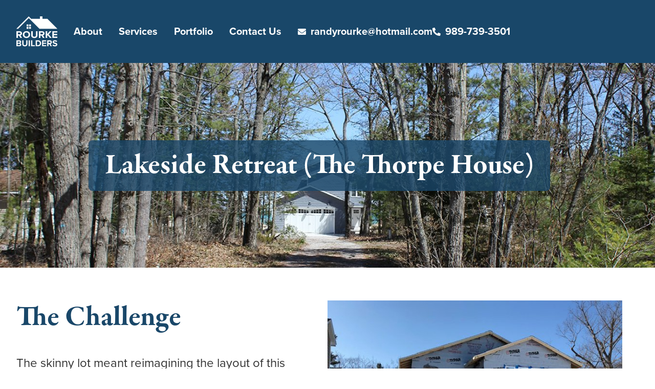

--- FILE ---
content_type: text/html; charset=UTF-8
request_url: https://rourkebuilders.net/lakeside-retreat-2/
body_size: 13736
content:
<!doctype html>
<html lang="en-US">
<head>
	<meta charset="UTF-8">
	<meta name="viewport" content="width=device-width, initial-scale=1">
	<link rel="profile" href="https://gmpg.org/xfn/11">
	<title>Lakeside Retreat 2 &#8211; Rourke Builders</title>
<meta name='robots' content='max-image-preview:large' />
<link rel="alternate" type="application/rss+xml" title="Rourke Builders &raquo; Feed" href="https://rourkebuilders.net/feed/" />
<link rel="alternate" type="application/rss+xml" title="Rourke Builders &raquo; Comments Feed" href="https://rourkebuilders.net/comments/feed/" />
<link rel="alternate" title="oEmbed (JSON)" type="application/json+oembed" href="https://rourkebuilders.net/wp-json/oembed/1.0/embed?url=https%3A%2F%2Frourkebuilders.net%2Flakeside-retreat-2%2F" />
<link rel="alternate" title="oEmbed (XML)" type="text/xml+oembed" href="https://rourkebuilders.net/wp-json/oembed/1.0/embed?url=https%3A%2F%2Frourkebuilders.net%2Flakeside-retreat-2%2F&#038;format=xml" />
<link rel="stylesheet" type="text/css" href="https://use.typekit.net/fer5yse.css"><style id='wp-img-auto-sizes-contain-inline-css'>
img:is([sizes=auto i],[sizes^="auto," i]){contain-intrinsic-size:3000px 1500px}
/*# sourceURL=wp-img-auto-sizes-contain-inline-css */
</style>

<style id='wp-emoji-styles-inline-css'>

	img.wp-smiley, img.emoji {
		display: inline !important;
		border: none !important;
		box-shadow: none !important;
		height: 1em !important;
		width: 1em !important;
		margin: 0 0.07em !important;
		vertical-align: -0.1em !important;
		background: none !important;
		padding: 0 !important;
	}
/*# sourceURL=wp-emoji-styles-inline-css */
</style>
<style id='global-styles-inline-css'>
:root{--wp--preset--aspect-ratio--square: 1;--wp--preset--aspect-ratio--4-3: 4/3;--wp--preset--aspect-ratio--3-4: 3/4;--wp--preset--aspect-ratio--3-2: 3/2;--wp--preset--aspect-ratio--2-3: 2/3;--wp--preset--aspect-ratio--16-9: 16/9;--wp--preset--aspect-ratio--9-16: 9/16;--wp--preset--color--black: #000000;--wp--preset--color--cyan-bluish-gray: #abb8c3;--wp--preset--color--white: #ffffff;--wp--preset--color--pale-pink: #f78da7;--wp--preset--color--vivid-red: #cf2e2e;--wp--preset--color--luminous-vivid-orange: #ff6900;--wp--preset--color--luminous-vivid-amber: #fcb900;--wp--preset--color--light-green-cyan: #7bdcb5;--wp--preset--color--vivid-green-cyan: #00d084;--wp--preset--color--pale-cyan-blue: #8ed1fc;--wp--preset--color--vivid-cyan-blue: #0693e3;--wp--preset--color--vivid-purple: #9b51e0;--wp--preset--gradient--vivid-cyan-blue-to-vivid-purple: linear-gradient(135deg,rgb(6,147,227) 0%,rgb(155,81,224) 100%);--wp--preset--gradient--light-green-cyan-to-vivid-green-cyan: linear-gradient(135deg,rgb(122,220,180) 0%,rgb(0,208,130) 100%);--wp--preset--gradient--luminous-vivid-amber-to-luminous-vivid-orange: linear-gradient(135deg,rgb(252,185,0) 0%,rgb(255,105,0) 100%);--wp--preset--gradient--luminous-vivid-orange-to-vivid-red: linear-gradient(135deg,rgb(255,105,0) 0%,rgb(207,46,46) 100%);--wp--preset--gradient--very-light-gray-to-cyan-bluish-gray: linear-gradient(135deg,rgb(238,238,238) 0%,rgb(169,184,195) 100%);--wp--preset--gradient--cool-to-warm-spectrum: linear-gradient(135deg,rgb(74,234,220) 0%,rgb(151,120,209) 20%,rgb(207,42,186) 40%,rgb(238,44,130) 60%,rgb(251,105,98) 80%,rgb(254,248,76) 100%);--wp--preset--gradient--blush-light-purple: linear-gradient(135deg,rgb(255,206,236) 0%,rgb(152,150,240) 100%);--wp--preset--gradient--blush-bordeaux: linear-gradient(135deg,rgb(254,205,165) 0%,rgb(254,45,45) 50%,rgb(107,0,62) 100%);--wp--preset--gradient--luminous-dusk: linear-gradient(135deg,rgb(255,203,112) 0%,rgb(199,81,192) 50%,rgb(65,88,208) 100%);--wp--preset--gradient--pale-ocean: linear-gradient(135deg,rgb(255,245,203) 0%,rgb(182,227,212) 50%,rgb(51,167,181) 100%);--wp--preset--gradient--electric-grass: linear-gradient(135deg,rgb(202,248,128) 0%,rgb(113,206,126) 100%);--wp--preset--gradient--midnight: linear-gradient(135deg,rgb(2,3,129) 0%,rgb(40,116,252) 100%);--wp--preset--font-size--small: 13px;--wp--preset--font-size--medium: 20px;--wp--preset--font-size--large: 36px;--wp--preset--font-size--x-large: 42px;--wp--preset--spacing--20: 0.44rem;--wp--preset--spacing--30: 0.67rem;--wp--preset--spacing--40: 1rem;--wp--preset--spacing--50: 1.5rem;--wp--preset--spacing--60: 2.25rem;--wp--preset--spacing--70: 3.38rem;--wp--preset--spacing--80: 5.06rem;--wp--preset--shadow--natural: 6px 6px 9px rgba(0, 0, 0, 0.2);--wp--preset--shadow--deep: 12px 12px 50px rgba(0, 0, 0, 0.4);--wp--preset--shadow--sharp: 6px 6px 0px rgba(0, 0, 0, 0.2);--wp--preset--shadow--outlined: 6px 6px 0px -3px rgb(255, 255, 255), 6px 6px rgb(0, 0, 0);--wp--preset--shadow--crisp: 6px 6px 0px rgb(0, 0, 0);}:root { --wp--style--global--content-size: 800px;--wp--style--global--wide-size: 1200px; }:where(body) { margin: 0; }.wp-site-blocks > .alignleft { float: left; margin-right: 2em; }.wp-site-blocks > .alignright { float: right; margin-left: 2em; }.wp-site-blocks > .aligncenter { justify-content: center; margin-left: auto; margin-right: auto; }:where(.wp-site-blocks) > * { margin-block-start: 24px; margin-block-end: 0; }:where(.wp-site-blocks) > :first-child { margin-block-start: 0; }:where(.wp-site-blocks) > :last-child { margin-block-end: 0; }:root { --wp--style--block-gap: 24px; }:root :where(.is-layout-flow) > :first-child{margin-block-start: 0;}:root :where(.is-layout-flow) > :last-child{margin-block-end: 0;}:root :where(.is-layout-flow) > *{margin-block-start: 24px;margin-block-end: 0;}:root :where(.is-layout-constrained) > :first-child{margin-block-start: 0;}:root :where(.is-layout-constrained) > :last-child{margin-block-end: 0;}:root :where(.is-layout-constrained) > *{margin-block-start: 24px;margin-block-end: 0;}:root :where(.is-layout-flex){gap: 24px;}:root :where(.is-layout-grid){gap: 24px;}.is-layout-flow > .alignleft{float: left;margin-inline-start: 0;margin-inline-end: 2em;}.is-layout-flow > .alignright{float: right;margin-inline-start: 2em;margin-inline-end: 0;}.is-layout-flow > .aligncenter{margin-left: auto !important;margin-right: auto !important;}.is-layout-constrained > .alignleft{float: left;margin-inline-start: 0;margin-inline-end: 2em;}.is-layout-constrained > .alignright{float: right;margin-inline-start: 2em;margin-inline-end: 0;}.is-layout-constrained > .aligncenter{margin-left: auto !important;margin-right: auto !important;}.is-layout-constrained > :where(:not(.alignleft):not(.alignright):not(.alignfull)){max-width: var(--wp--style--global--content-size);margin-left: auto !important;margin-right: auto !important;}.is-layout-constrained > .alignwide{max-width: var(--wp--style--global--wide-size);}body .is-layout-flex{display: flex;}.is-layout-flex{flex-wrap: wrap;align-items: center;}.is-layout-flex > :is(*, div){margin: 0;}body .is-layout-grid{display: grid;}.is-layout-grid > :is(*, div){margin: 0;}body{padding-top: 0px;padding-right: 0px;padding-bottom: 0px;padding-left: 0px;}a:where(:not(.wp-element-button)){text-decoration: underline;}:root :where(.wp-element-button, .wp-block-button__link){background-color: #32373c;border-width: 0;color: #fff;font-family: inherit;font-size: inherit;font-style: inherit;font-weight: inherit;letter-spacing: inherit;line-height: inherit;padding-top: calc(0.667em + 2px);padding-right: calc(1.333em + 2px);padding-bottom: calc(0.667em + 2px);padding-left: calc(1.333em + 2px);text-decoration: none;text-transform: inherit;}.has-black-color{color: var(--wp--preset--color--black) !important;}.has-cyan-bluish-gray-color{color: var(--wp--preset--color--cyan-bluish-gray) !important;}.has-white-color{color: var(--wp--preset--color--white) !important;}.has-pale-pink-color{color: var(--wp--preset--color--pale-pink) !important;}.has-vivid-red-color{color: var(--wp--preset--color--vivid-red) !important;}.has-luminous-vivid-orange-color{color: var(--wp--preset--color--luminous-vivid-orange) !important;}.has-luminous-vivid-amber-color{color: var(--wp--preset--color--luminous-vivid-amber) !important;}.has-light-green-cyan-color{color: var(--wp--preset--color--light-green-cyan) !important;}.has-vivid-green-cyan-color{color: var(--wp--preset--color--vivid-green-cyan) !important;}.has-pale-cyan-blue-color{color: var(--wp--preset--color--pale-cyan-blue) !important;}.has-vivid-cyan-blue-color{color: var(--wp--preset--color--vivid-cyan-blue) !important;}.has-vivid-purple-color{color: var(--wp--preset--color--vivid-purple) !important;}.has-black-background-color{background-color: var(--wp--preset--color--black) !important;}.has-cyan-bluish-gray-background-color{background-color: var(--wp--preset--color--cyan-bluish-gray) !important;}.has-white-background-color{background-color: var(--wp--preset--color--white) !important;}.has-pale-pink-background-color{background-color: var(--wp--preset--color--pale-pink) !important;}.has-vivid-red-background-color{background-color: var(--wp--preset--color--vivid-red) !important;}.has-luminous-vivid-orange-background-color{background-color: var(--wp--preset--color--luminous-vivid-orange) !important;}.has-luminous-vivid-amber-background-color{background-color: var(--wp--preset--color--luminous-vivid-amber) !important;}.has-light-green-cyan-background-color{background-color: var(--wp--preset--color--light-green-cyan) !important;}.has-vivid-green-cyan-background-color{background-color: var(--wp--preset--color--vivid-green-cyan) !important;}.has-pale-cyan-blue-background-color{background-color: var(--wp--preset--color--pale-cyan-blue) !important;}.has-vivid-cyan-blue-background-color{background-color: var(--wp--preset--color--vivid-cyan-blue) !important;}.has-vivid-purple-background-color{background-color: var(--wp--preset--color--vivid-purple) !important;}.has-black-border-color{border-color: var(--wp--preset--color--black) !important;}.has-cyan-bluish-gray-border-color{border-color: var(--wp--preset--color--cyan-bluish-gray) !important;}.has-white-border-color{border-color: var(--wp--preset--color--white) !important;}.has-pale-pink-border-color{border-color: var(--wp--preset--color--pale-pink) !important;}.has-vivid-red-border-color{border-color: var(--wp--preset--color--vivid-red) !important;}.has-luminous-vivid-orange-border-color{border-color: var(--wp--preset--color--luminous-vivid-orange) !important;}.has-luminous-vivid-amber-border-color{border-color: var(--wp--preset--color--luminous-vivid-amber) !important;}.has-light-green-cyan-border-color{border-color: var(--wp--preset--color--light-green-cyan) !important;}.has-vivid-green-cyan-border-color{border-color: var(--wp--preset--color--vivid-green-cyan) !important;}.has-pale-cyan-blue-border-color{border-color: var(--wp--preset--color--pale-cyan-blue) !important;}.has-vivid-cyan-blue-border-color{border-color: var(--wp--preset--color--vivid-cyan-blue) !important;}.has-vivid-purple-border-color{border-color: var(--wp--preset--color--vivid-purple) !important;}.has-vivid-cyan-blue-to-vivid-purple-gradient-background{background: var(--wp--preset--gradient--vivid-cyan-blue-to-vivid-purple) !important;}.has-light-green-cyan-to-vivid-green-cyan-gradient-background{background: var(--wp--preset--gradient--light-green-cyan-to-vivid-green-cyan) !important;}.has-luminous-vivid-amber-to-luminous-vivid-orange-gradient-background{background: var(--wp--preset--gradient--luminous-vivid-amber-to-luminous-vivid-orange) !important;}.has-luminous-vivid-orange-to-vivid-red-gradient-background{background: var(--wp--preset--gradient--luminous-vivid-orange-to-vivid-red) !important;}.has-very-light-gray-to-cyan-bluish-gray-gradient-background{background: var(--wp--preset--gradient--very-light-gray-to-cyan-bluish-gray) !important;}.has-cool-to-warm-spectrum-gradient-background{background: var(--wp--preset--gradient--cool-to-warm-spectrum) !important;}.has-blush-light-purple-gradient-background{background: var(--wp--preset--gradient--blush-light-purple) !important;}.has-blush-bordeaux-gradient-background{background: var(--wp--preset--gradient--blush-bordeaux) !important;}.has-luminous-dusk-gradient-background{background: var(--wp--preset--gradient--luminous-dusk) !important;}.has-pale-ocean-gradient-background{background: var(--wp--preset--gradient--pale-ocean) !important;}.has-electric-grass-gradient-background{background: var(--wp--preset--gradient--electric-grass) !important;}.has-midnight-gradient-background{background: var(--wp--preset--gradient--midnight) !important;}.has-small-font-size{font-size: var(--wp--preset--font-size--small) !important;}.has-medium-font-size{font-size: var(--wp--preset--font-size--medium) !important;}.has-large-font-size{font-size: var(--wp--preset--font-size--large) !important;}.has-x-large-font-size{font-size: var(--wp--preset--font-size--x-large) !important;}
:root :where(.wp-block-pullquote){font-size: 1.5em;line-height: 1.6;}
/*# sourceURL=global-styles-inline-css */
</style>
<link rel='stylesheet' id='hello-elementor-css' href='https://rourkebuilders.net/wp-content/themes/hello-elementor/assets/css/reset.css?ver=3.4.5' media='all' />
<link rel='stylesheet' id='hello-elementor-theme-style-css' href='https://rourkebuilders.net/wp-content/themes/hello-elementor/assets/css/theme.css?ver=3.4.5' media='all' />
<link rel='stylesheet' id='hello-elementor-header-footer-css' href='https://rourkebuilders.net/wp-content/themes/hello-elementor/assets/css/header-footer.css?ver=3.4.5' media='all' />
<link rel='stylesheet' id='elementor-frontend-css' href='https://rourkebuilders.net/wp-content/plugins/elementor/assets/css/frontend.min.css?ver=3.34.0' media='all' />
<style id='elementor-frontend-inline-css'>
.elementor-kit-13{--e-global-color-primary:#194769;--e-global-color-secondary:#3498DB;--e-global-color-text:#4F4F4F;--e-global-color-accent:#730000;--e-global-color-097e860:#FFFFFF;--e-global-color-f0c0817:#80D5FF;--e-global-color-2928962:#E8F3FB;--e-global-color-e6a7863:#821C1C;--e-global-typography-primary-font-family:"proxima-nova";--e-global-typography-secondary-font-family:"proxima-nova";--e-global-typography-text-font-family:"proxima-nova";--e-global-typography-accent-font-family:"proxima-nova";font-family:"proxima-nova", Sans-serif;font-size:24px;line-height:2em;}.elementor-kit-13 e-page-transition{background-color:#FFBC7D;}.elementor-kit-13 p{margin-block-end:32px;}.elementor-kit-13 a{color:var( --e-global-color-secondary );}.elementor-kit-13 h1{color:#FFFFFF;font-family:"garamond-premier-pro", Sans-serif;font-size:56px;font-weight:bold;line-height:1.2em;}.elementor-kit-13 h2{color:var( --e-global-color-primary );font-family:"garamond-premier-pro", Sans-serif;font-size:56px;font-weight:bold;line-height:1.2em;}.elementor-kit-13 h3{color:var( --e-global-color-097e860 );font-family:"garamond-premier-pro", Sans-serif;font-size:32px;font-weight:bold;line-height:1.5em;}.elementor-kit-13 h4{color:var( --e-global-color-primary );font-family:"proxima-nova", Sans-serif;font-size:32px;font-weight:bold;line-height:1.5em;}.elementor-kit-13 h5{font-weight:bold;}.elementor-section.elementor-section-boxed > .elementor-container{max-width:1184px;}.e-con{--container-max-width:1184px;}.elementor-widget:not(:last-child){margin-block-end:0px;}.elementor-element{--widgets-spacing:0px 0px;--widgets-spacing-row:0px;--widgets-spacing-column:0px;}{}h1.entry-title{display:var(--page-title-display);}@media(max-width:1024px){.elementor-section.elementor-section-boxed > .elementor-container{max-width:1024px;}.e-con{--container-max-width:1024px;}}@media(max-width:767px){.elementor-kit-13{font-size:16px;}.elementor-kit-13 h1{font-size:32px;}.elementor-kit-13 h2{font-size:32px;}.elementor-kit-13 h3{font-size:24px;}.elementor-kit-13 h4{font-size:24px;}.elementor-kit-13 h5{font-size:24px;}.elementor-section.elementor-section-boxed > .elementor-container{max-width:767px;}.e-con{--container-max-width:767px;}}
.elementor-572 .elementor-element.elementor-element-37ab2b89:not(.elementor-motion-effects-element-type-background), .elementor-572 .elementor-element.elementor-element-37ab2b89 > .elementor-motion-effects-container > .elementor-motion-effects-layer{background-image:url("https://rourkebuilders.net/wp-content/uploads/2021/05/house-from-road-1.jpg");background-position:0px -182px;background-repeat:no-repeat;background-size:cover;}.elementor-572 .elementor-element.elementor-element-37ab2b89 > .elementor-container{min-height:400px;}.elementor-572 .elementor-element.elementor-element-37ab2b89{transition:background 0.3s, border 0.3s, border-radius 0.3s, box-shadow 0.3s;margin-top:0px;margin-bottom:64px;padding:0px 32px 0px 32px;}.elementor-572 .elementor-element.elementor-element-37ab2b89 > .elementor-background-overlay{transition:background 0.3s, border-radius 0.3s, opacity 0.3s;}.elementor-572 .elementor-element.elementor-element-cc63bb5.elementor-column > .elementor-widget-wrap{justify-content:center;}.elementor-572 .elementor-element.elementor-element-39d9e9d9{width:auto;max-width:auto;text-align:center;}.elementor-572 .elementor-element.elementor-element-39d9e9d9 > .elementor-widget-container{background-color:#194769CC;margin:0px 0px 0px 0px;padding:16px 32px 16px 32px;border-radius:8px 8px 8px 8px;}.elementor-572 .elementor-element.elementor-element-15b7e16a{padding:0px 32px 0px 32px;}.elementor-572 .elementor-element.elementor-element-35ff75df > .elementor-element-populated{padding:0px 16px 0px 0px;}.elementor-572 .elementor-element.elementor-element-2c32f361 > .elementor-widget-container{margin:0px 0px 32px 0px;}.elementor-572 .elementor-element.elementor-element-2c32f361 .elementor-heading-title{color:var( --e-global-color-primary );}.elementor-572 .elementor-element.elementor-element-3cf076bb > .elementor-element-populated{padding:0px 0px 0px 16px;}.elementor-572 .elementor-element.elementor-element-24662a43{padding:0px 32px 0px 32px;}.elementor-572 .elementor-element.elementor-element-1c7c8986 > .elementor-widget-container{margin:0px 0px 32px 0px;}.elementor-572 .elementor-element.elementor-element-1c7c8986{text-align:center;}.elementor-572 .elementor-element.elementor-element-1c7c8986 .elementor-heading-title{color:var( --e-global-color-primary );}.elementor-572 .elementor-element.elementor-element-210c0c02{margin-top:0px;margin-bottom:64px;}.elementor-572 .elementor-element.elementor-element-56096829 .e-gallery-item:hover .elementor-gallery-item__overlay, .elementor-572 .elementor-element.elementor-element-56096829 .e-gallery-item:focus .elementor-gallery-item__overlay{background-color:rgba(0,0,0,0.5);}.elementor-572 .elementor-element.elementor-element-56096829{--image-transition-duration:800ms;--overlay-transition-duration:800ms;--content-text-align:center;--content-padding:20px;--content-transition-duration:800ms;--content-transition-delay:800ms;}:root{--page-title-display:none;}@media(max-width:1024px){.elementor-572 .elementor-element.elementor-element-37ab2b89:not(.elementor-motion-effects-element-type-background), .elementor-572 .elementor-element.elementor-element-37ab2b89 > .elementor-motion-effects-container > .elementor-motion-effects-layer{background-position:0px 0px;}}@media(max-width:767px){.elementor-572 .elementor-element.elementor-element-37ab2b89:not(.elementor-motion-effects-element-type-background), .elementor-572 .elementor-element.elementor-element-37ab2b89 > .elementor-motion-effects-container > .elementor-motion-effects-layer{background-position:0px 0px;}}
.elementor-107 .elementor-element.elementor-element-966861d:not(.elementor-motion-effects-element-type-background), .elementor-107 .elementor-element.elementor-element-966861d > .elementor-motion-effects-container > .elementor-motion-effects-layer{background-color:var( --e-global-color-primary );}.elementor-107 .elementor-element.elementor-element-966861d{transition:background 0.3s, border 0.3s, border-radius 0.3s, box-shadow 0.3s;padding:32px 32px 32px 32px;}.elementor-107 .elementor-element.elementor-element-966861d > .elementor-background-overlay{transition:background 0.3s, border-radius 0.3s, opacity 0.3s;}.elementor-107 .elementor-element.elementor-element-9509170 > .elementor-widget-wrap > .elementor-widget:not(.elementor-widget__width-auto):not(.elementor-widget__width-initial):not(:last-child):not(.elementor-absolute){margin-block-end:: 0px;}.elementor-107 .elementor-element.elementor-element-03b9680{width:auto;max-width:auto;}.elementor-107 .elementor-element.elementor-element-03b9680 > .elementor-widget-container{margin:0px 32px 0px 0px;}.elementor-107 .elementor-element.elementor-element-d3e8548{width:auto;max-width:auto;align-self:center;--e-nav-menu-horizontal-menu-item-margin:calc( 32px / 2 );}.elementor-107 .elementor-element.elementor-element-d3e8548 > .elementor-widget-container{margin:0px 32px 0px 0px;}.elementor-107 .elementor-element.elementor-element-d3e8548 .elementor-nav-menu .elementor-item{font-family:"proxima-nova", Sans-serif;font-size:20px;font-weight:bold;}.elementor-107 .elementor-element.elementor-element-d3e8548 .elementor-nav-menu--main .elementor-item{color:#FFFFFF;fill:#FFFFFF;padding-left:0px;padding-right:0px;padding-top:0px;padding-bottom:0px;}.elementor-107 .elementor-element.elementor-element-d3e8548 .elementor-nav-menu--main:not(.e--pointer-framed) .elementor-item:before,
					.elementor-107 .elementor-element.elementor-element-d3e8548 .elementor-nav-menu--main:not(.e--pointer-framed) .elementor-item:after{background-color:var( --e-global-color-097e860 );}.elementor-107 .elementor-element.elementor-element-d3e8548 .e--pointer-framed .elementor-item:before,
					.elementor-107 .elementor-element.elementor-element-d3e8548 .e--pointer-framed .elementor-item:after{border-color:var( --e-global-color-097e860 );}.elementor-107 .elementor-element.elementor-element-d3e8548 .e--pointer-framed .elementor-item:before{border-width:2px;}.elementor-107 .elementor-element.elementor-element-d3e8548 .e--pointer-framed.e--animation-draw .elementor-item:before{border-width:0 0 2px 2px;}.elementor-107 .elementor-element.elementor-element-d3e8548 .e--pointer-framed.e--animation-draw .elementor-item:after{border-width:2px 2px 0 0;}.elementor-107 .elementor-element.elementor-element-d3e8548 .e--pointer-framed.e--animation-corners .elementor-item:before{border-width:2px 0 0 2px;}.elementor-107 .elementor-element.elementor-element-d3e8548 .e--pointer-framed.e--animation-corners .elementor-item:after{border-width:0 2px 2px 0;}.elementor-107 .elementor-element.elementor-element-d3e8548 .e--pointer-underline .elementor-item:after,
					 .elementor-107 .elementor-element.elementor-element-d3e8548 .e--pointer-overline .elementor-item:before,
					 .elementor-107 .elementor-element.elementor-element-d3e8548 .e--pointer-double-line .elementor-item:before,
					 .elementor-107 .elementor-element.elementor-element-d3e8548 .e--pointer-double-line .elementor-item:after{height:2px;}.elementor-107 .elementor-element.elementor-element-d3e8548 .elementor-nav-menu--main:not(.elementor-nav-menu--layout-horizontal) .elementor-nav-menu > li:not(:last-child){margin-bottom:32px;}.elementor-107 .elementor-element.elementor-element-d3e8548 .elementor-nav-menu--dropdown a, .elementor-107 .elementor-element.elementor-element-d3e8548 .elementor-menu-toggle{color:var( --e-global-color-097e860 );fill:var( --e-global-color-097e860 );}.elementor-107 .elementor-element.elementor-element-d3e8548 .elementor-nav-menu--dropdown{background-color:var( --e-global-color-primary );}.elementor-107 .elementor-element.elementor-element-d3e8548 .elementor-nav-menu--dropdown a:hover,
					.elementor-107 .elementor-element.elementor-element-d3e8548 .elementor-nav-menu--dropdown a:focus,
					.elementor-107 .elementor-element.elementor-element-d3e8548 .elementor-nav-menu--dropdown a.elementor-item-active,
					.elementor-107 .elementor-element.elementor-element-d3e8548 .elementor-nav-menu--dropdown a.highlighted,
					.elementor-107 .elementor-element.elementor-element-d3e8548 .elementor-menu-toggle:hover,
					.elementor-107 .elementor-element.elementor-element-d3e8548 .elementor-menu-toggle:focus{color:var( --e-global-color-097e860 );}.elementor-107 .elementor-element.elementor-element-d3e8548 .elementor-nav-menu--dropdown a:hover,
					.elementor-107 .elementor-element.elementor-element-d3e8548 .elementor-nav-menu--dropdown a:focus,
					.elementor-107 .elementor-element.elementor-element-d3e8548 .elementor-nav-menu--dropdown a.elementor-item-active,
					.elementor-107 .elementor-element.elementor-element-d3e8548 .elementor-nav-menu--dropdown a.highlighted{background-color:var( --e-global-color-secondary );}.elementor-107 .elementor-element.elementor-element-d3e8548 .elementor-nav-menu--dropdown a.elementor-item-active{color:var( --e-global-color-097e860 );background-color:var( --e-global-color-secondary );}.elementor-107 .elementor-element.elementor-element-3e7f82f{width:auto;max-width:auto;align-self:center;--e-icon-list-icon-size:16px;}.elementor-107 .elementor-element.elementor-element-3e7f82f .elementor-icon-list-items:not(.elementor-inline-items) .elementor-icon-list-item:not(:last-child){padding-block-end:calc(32px/2);}.elementor-107 .elementor-element.elementor-element-3e7f82f .elementor-icon-list-items:not(.elementor-inline-items) .elementor-icon-list-item:not(:first-child){margin-block-start:calc(32px/2);}.elementor-107 .elementor-element.elementor-element-3e7f82f .elementor-icon-list-items.elementor-inline-items .elementor-icon-list-item{margin-inline:calc(32px/2);}.elementor-107 .elementor-element.elementor-element-3e7f82f .elementor-icon-list-items.elementor-inline-items{margin-inline:calc(-32px/2);}.elementor-107 .elementor-element.elementor-element-3e7f82f .elementor-icon-list-items.elementor-inline-items .elementor-icon-list-item:after{inset-inline-end:calc(-32px/2);}.elementor-107 .elementor-element.elementor-element-3e7f82f .elementor-icon-list-icon i{color:var( --e-global-color-097e860 );transition:color 0.3s;}.elementor-107 .elementor-element.elementor-element-3e7f82f .elementor-icon-list-icon svg{fill:var( --e-global-color-097e860 );transition:fill 0.3s;}.elementor-107 .elementor-element.elementor-element-3e7f82f .elementor-icon-list-item > .elementor-icon-list-text, .elementor-107 .elementor-element.elementor-element-3e7f82f .elementor-icon-list-item > a{font-family:"proxima-nova", Sans-serif;font-size:20px;font-weight:bold;}.elementor-107 .elementor-element.elementor-element-3e7f82f .elementor-icon-list-text{color:var( --e-global-color-097e860 );transition:color 0.3s;}.elementor-107 .elementor-element.elementor-element-22502f8{width:auto;max-width:auto;align-self:center;--e-icon-list-icon-size:16px;--icon-vertical-offset:0px;}.elementor-107 .elementor-element.elementor-element-22502f8 .elementor-icon-list-items:not(.elementor-inline-items) .elementor-icon-list-item:not(:last-child){padding-block-end:calc(32px/2);}.elementor-107 .elementor-element.elementor-element-22502f8 .elementor-icon-list-items:not(.elementor-inline-items) .elementor-icon-list-item:not(:first-child){margin-block-start:calc(32px/2);}.elementor-107 .elementor-element.elementor-element-22502f8 .elementor-icon-list-items.elementor-inline-items .elementor-icon-list-item{margin-inline:calc(32px/2);}.elementor-107 .elementor-element.elementor-element-22502f8 .elementor-icon-list-items.elementor-inline-items{margin-inline:calc(-32px/2);}.elementor-107 .elementor-element.elementor-element-22502f8 .elementor-icon-list-items.elementor-inline-items .elementor-icon-list-item:after{inset-inline-end:calc(-32px/2);}.elementor-107 .elementor-element.elementor-element-22502f8 .elementor-icon-list-icon i{color:var( --e-global-color-097e860 );transition:color 0.3s;}.elementor-107 .elementor-element.elementor-element-22502f8 .elementor-icon-list-icon svg{fill:var( --e-global-color-097e860 );transition:fill 0.3s;}.elementor-107 .elementor-element.elementor-element-22502f8 .elementor-icon-list-item > .elementor-icon-list-text, .elementor-107 .elementor-element.elementor-element-22502f8 .elementor-icon-list-item > a{font-family:"proxima-nova", Sans-serif;font-size:20px;font-weight:bold;}.elementor-107 .elementor-element.elementor-element-22502f8 .elementor-icon-list-text{color:var( --e-global-color-097e860 );transition:color 0.3s;}.elementor-theme-builder-content-area{height:400px;}.elementor-location-header:before, .elementor-location-footer:before{content:"";display:table;clear:both;}@media(max-width:1024px){.elementor-107 .elementor-element.elementor-element-03b9680{width:100%;max-width:100%;}.elementor-107 .elementor-element.elementor-element-03b9680 > .elementor-widget-container{margin:0px 0px 32px 0px;}.elementor-107 .elementor-element.elementor-element-d3e8548{width:100%;max-width:100%;}.elementor-107 .elementor-element.elementor-element-d3e8548 > .elementor-widget-container{margin:0px 0px 32px 0px;}.elementor-107 .elementor-element.elementor-element-3e7f82f{width:100%;max-width:100%;}.elementor-107 .elementor-element.elementor-element-22502f8{width:100%;max-width:100%;}}@media(max-width:767px){.elementor-107 .elementor-element.elementor-element-966861d{margin-top:0px;margin-bottom:0px;padding:32px 0px 32px 0px;}.elementor-107 .elementor-element.elementor-element-9509170.elementor-column > .elementor-widget-wrap{justify-content:center;}.elementor-107 .elementor-element.elementor-element-03b9680{width:100%;max-width:100%;}.elementor-107 .elementor-element.elementor-element-03b9680 > .elementor-widget-container{margin:0px 0px 0px 0px;}.elementor-107 .elementor-element.elementor-element-d3e8548{width:100%;max-width:100%;}.elementor-107 .elementor-element.elementor-element-d3e8548 > .elementor-widget-container{margin:0px 0px 32px 0px;}.elementor-107 .elementor-element.elementor-element-d3e8548 .elementor-nav-menu--dropdown a{padding-top:16px;padding-bottom:16px;}.elementor-107 .elementor-element.elementor-element-d3e8548 .elementor-nav-menu--main > .elementor-nav-menu > li > .elementor-nav-menu--dropdown, .elementor-107 .elementor-element.elementor-element-d3e8548 .elementor-nav-menu__container.elementor-nav-menu--dropdown{margin-top:32px !important;}.elementor-107 .elementor-element.elementor-element-3e7f82f{width:100%;max-width:100%;}.elementor-107 .elementor-element.elementor-element-3e7f82f .elementor-icon-list-items:not(.elementor-inline-items) .elementor-icon-list-item:not(:last-child){padding-block-end:calc(24px/2);}.elementor-107 .elementor-element.elementor-element-3e7f82f .elementor-icon-list-items:not(.elementor-inline-items) .elementor-icon-list-item:not(:first-child){margin-block-start:calc(24px/2);}.elementor-107 .elementor-element.elementor-element-3e7f82f .elementor-icon-list-items.elementor-inline-items .elementor-icon-list-item{margin-inline:calc(24px/2);}.elementor-107 .elementor-element.elementor-element-3e7f82f .elementor-icon-list-items.elementor-inline-items{margin-inline:calc(-24px/2);}.elementor-107 .elementor-element.elementor-element-3e7f82f .elementor-icon-list-items.elementor-inline-items .elementor-icon-list-item:after{inset-inline-end:calc(-24px/2);}.elementor-107 .elementor-element.elementor-element-22502f8{width:100%;max-width:100%;}.elementor-107 .elementor-element.elementor-element-22502f8 .elementor-icon-list-items:not(.elementor-inline-items) .elementor-icon-list-item:not(:last-child){padding-block-end:calc(24px/2);}.elementor-107 .elementor-element.elementor-element-22502f8 .elementor-icon-list-items:not(.elementor-inline-items) .elementor-icon-list-item:not(:first-child){margin-block-start:calc(24px/2);}.elementor-107 .elementor-element.elementor-element-22502f8 .elementor-icon-list-items.elementor-inline-items .elementor-icon-list-item{margin-inline:calc(24px/2);}.elementor-107 .elementor-element.elementor-element-22502f8 .elementor-icon-list-items.elementor-inline-items{margin-inline:calc(-24px/2);}.elementor-107 .elementor-element.elementor-element-22502f8 .elementor-icon-list-items.elementor-inline-items .elementor-icon-list-item:after{inset-inline-end:calc(-24px/2);}}
.elementor-134 .elementor-element.elementor-element-27f9dbc:not(.elementor-motion-effects-element-type-background), .elementor-134 .elementor-element.elementor-element-27f9dbc > .elementor-motion-effects-container > .elementor-motion-effects-layer{background-color:#EAF3FA;}.elementor-134 .elementor-element.elementor-element-27f9dbc{transition:background 0.3s, border 0.3s, border-radius 0.3s, box-shadow 0.3s;padding:32px 32px 32px 32px;}.elementor-134 .elementor-element.elementor-element-27f9dbc > .elementor-background-overlay{transition:background 0.3s, border-radius 0.3s, opacity 0.3s;}.elementor-134 .elementor-element.elementor-element-c6fa153.elementor-column > .elementor-widget-wrap{justify-content:center;}.elementor-134 .elementor-element.elementor-element-c6fa153 > .elementor-widget-wrap > .elementor-widget:not(.elementor-widget__width-auto):not(.elementor-widget__width-initial):not(:last-child):not(.elementor-absolute){margin-block-end:: 0px;}.elementor-134 .elementor-element.elementor-element-fb36f93{width:auto;max-width:auto;align-self:center;--e-nav-menu-horizontal-menu-item-margin:calc( 32px / 2 );}.elementor-134 .elementor-element.elementor-element-fb36f93 > .elementor-widget-container{margin:0px 32px 0px 0px;}.elementor-134 .elementor-element.elementor-element-fb36f93 .elementor-nav-menu .elementor-item{font-family:"proxima-nova", Sans-serif;font-size:20px;font-weight:bold;}.elementor-134 .elementor-element.elementor-element-fb36f93 .elementor-nav-menu--main .elementor-item{color:var( --e-global-color-primary );fill:var( --e-global-color-primary );padding-left:0px;padding-right:0px;padding-top:0px;padding-bottom:0px;}.elementor-134 .elementor-element.elementor-element-fb36f93 .elementor-nav-menu--main:not(.e--pointer-framed) .elementor-item:before,
					.elementor-134 .elementor-element.elementor-element-fb36f93 .elementor-nav-menu--main:not(.e--pointer-framed) .elementor-item:after{background-color:var( --e-global-color-097e860 );}.elementor-134 .elementor-element.elementor-element-fb36f93 .e--pointer-framed .elementor-item:before,
					.elementor-134 .elementor-element.elementor-element-fb36f93 .e--pointer-framed .elementor-item:after{border-color:var( --e-global-color-097e860 );}.elementor-134 .elementor-element.elementor-element-fb36f93 .elementor-nav-menu--main:not(.e--pointer-framed) .elementor-item.elementor-item-active:before,
					.elementor-134 .elementor-element.elementor-element-fb36f93 .elementor-nav-menu--main:not(.e--pointer-framed) .elementor-item.elementor-item-active:after{background-color:var( --e-global-color-primary );}.elementor-134 .elementor-element.elementor-element-fb36f93 .e--pointer-framed .elementor-item.elementor-item-active:before,
					.elementor-134 .elementor-element.elementor-element-fb36f93 .e--pointer-framed .elementor-item.elementor-item-active:after{border-color:var( --e-global-color-primary );}.elementor-134 .elementor-element.elementor-element-fb36f93 .e--pointer-framed .elementor-item:before{border-width:2px;}.elementor-134 .elementor-element.elementor-element-fb36f93 .e--pointer-framed.e--animation-draw .elementor-item:before{border-width:0 0 2px 2px;}.elementor-134 .elementor-element.elementor-element-fb36f93 .e--pointer-framed.e--animation-draw .elementor-item:after{border-width:2px 2px 0 0;}.elementor-134 .elementor-element.elementor-element-fb36f93 .e--pointer-framed.e--animation-corners .elementor-item:before{border-width:2px 0 0 2px;}.elementor-134 .elementor-element.elementor-element-fb36f93 .e--pointer-framed.e--animation-corners .elementor-item:after{border-width:0 2px 2px 0;}.elementor-134 .elementor-element.elementor-element-fb36f93 .e--pointer-underline .elementor-item:after,
					 .elementor-134 .elementor-element.elementor-element-fb36f93 .e--pointer-overline .elementor-item:before,
					 .elementor-134 .elementor-element.elementor-element-fb36f93 .e--pointer-double-line .elementor-item:before,
					 .elementor-134 .elementor-element.elementor-element-fb36f93 .e--pointer-double-line .elementor-item:after{height:2px;}.elementor-134 .elementor-element.elementor-element-fb36f93 .elementor-nav-menu--main:not(.elementor-nav-menu--layout-horizontal) .elementor-nav-menu > li:not(:last-child){margin-bottom:32px;}.elementor-134 .elementor-element.elementor-element-fb36f93 .elementor-nav-menu--dropdown a, .elementor-134 .elementor-element.elementor-element-fb36f93 .elementor-menu-toggle{color:var( --e-global-color-primary );fill:var( --e-global-color-primary );}.elementor-134 .elementor-element.elementor-element-fb36f93 .elementor-nav-menu--dropdown{background-color:var( --e-global-color-2928962 );}.elementor-134 .elementor-element.elementor-element-fb36f93 .elementor-nav-menu--dropdown a:hover,
					.elementor-134 .elementor-element.elementor-element-fb36f93 .elementor-nav-menu--dropdown a:focus,
					.elementor-134 .elementor-element.elementor-element-fb36f93 .elementor-nav-menu--dropdown a.elementor-item-active,
					.elementor-134 .elementor-element.elementor-element-fb36f93 .elementor-nav-menu--dropdown a.highlighted,
					.elementor-134 .elementor-element.elementor-element-fb36f93 .elementor-menu-toggle:hover,
					.elementor-134 .elementor-element.elementor-element-fb36f93 .elementor-menu-toggle:focus{color:var( --e-global-color-097e860 );}.elementor-134 .elementor-element.elementor-element-fb36f93 .elementor-nav-menu--dropdown a:hover,
					.elementor-134 .elementor-element.elementor-element-fb36f93 .elementor-nav-menu--dropdown a:focus,
					.elementor-134 .elementor-element.elementor-element-fb36f93 .elementor-nav-menu--dropdown a.elementor-item-active,
					.elementor-134 .elementor-element.elementor-element-fb36f93 .elementor-nav-menu--dropdown a.highlighted{background-color:var( --e-global-color-secondary );}.elementor-134 .elementor-element.elementor-element-c41eebe{padding:32px 0px 32px 0px;}.elementor-134 .elementor-element.elementor-element-72613b7 > .elementor-element-populated{padding:0px 0px 0px 0px;}.elementor-134 .elementor-element.elementor-element-2b1216c{text-align:center;}.elementor-theme-builder-content-area{height:400px;}.elementor-location-header:before, .elementor-location-footer:before{content:"";display:table;clear:both;}@media(max-width:767px){.elementor-134 .elementor-element.elementor-element-27f9dbc{padding:0px 0px 0px 0px;}.elementor-134 .elementor-element.elementor-element-fb36f93{width:100%;max-width:100%;}.elementor-134 .elementor-element.elementor-element-fb36f93 > .elementor-widget-container{margin:0px 0px 32px 0px;}.elementor-134 .elementor-element.elementor-element-fb36f93 .elementor-nav-menu--dropdown a{padding-top:24px;padding-bottom:24px;}.elementor-134 .elementor-element.elementor-element-fb36f93 .elementor-nav-menu--main > .elementor-nav-menu > li > .elementor-nav-menu--dropdown, .elementor-134 .elementor-element.elementor-element-fb36f93 .elementor-nav-menu__container.elementor-nav-menu--dropdown{margin-top:32px !important;}}
/*# sourceURL=elementor-frontend-inline-css */
</style>
<link rel='stylesheet' id='widget-image-css' href='https://rourkebuilders.net/wp-content/plugins/elementor/assets/css/widget-image.min.css?ver=3.34.0' media='all' />
<link rel='stylesheet' id='widget-nav-menu-css' href='https://rourkebuilders.net/wp-content/plugins/elementor-pro/assets/css/widget-nav-menu.min.css?ver=3.34.0' media='all' />
<link rel='stylesheet' id='widget-icon-list-css' href='https://rourkebuilders.net/wp-content/plugins/elementor/assets/css/widget-icon-list.min.css?ver=3.34.0' media='all' />
<link rel='stylesheet' id='widget-heading-css' href='https://rourkebuilders.net/wp-content/plugins/elementor/assets/css/widget-heading.min.css?ver=3.34.0' media='all' />
<link rel='stylesheet' id='font-awesome-5-all-css' href='https://rourkebuilders.net/wp-content/plugins/elementor/assets/lib/font-awesome/css/all.min.css?ver=3.34.0' media='all' />
<link rel='stylesheet' id='font-awesome-4-shim-css' href='https://rourkebuilders.net/wp-content/plugins/elementor/assets/lib/font-awesome/css/v4-shims.min.css?ver=3.34.0' media='all' />
<link rel='stylesheet' id='swiper-css' href='https://rourkebuilders.net/wp-content/plugins/elementor/assets/lib/swiper/v8/css/swiper.min.css?ver=8.4.5' media='all' />
<link rel='stylesheet' id='e-swiper-css' href='https://rourkebuilders.net/wp-content/plugins/elementor/assets/css/conditionals/e-swiper.min.css?ver=3.34.0' media='all' />
<link rel='stylesheet' id='widget-gallery-css' href='https://rourkebuilders.net/wp-content/plugins/elementor-pro/assets/css/widget-gallery.min.css?ver=3.34.0' media='all' />
<link rel='stylesheet' id='elementor-gallery-css' href='https://rourkebuilders.net/wp-content/plugins/elementor/assets/lib/e-gallery/css/e-gallery.min.css?ver=1.2.0' media='all' />
<link rel='stylesheet' id='e-transitions-css' href='https://rourkebuilders.net/wp-content/plugins/elementor-pro/assets/css/conditionals/transitions.min.css?ver=3.34.0' media='all' />
<script src="https://rourkebuilders.net/wp-includes/js/jquery/jquery.min.js?ver=3.7.1" id="jquery-core-js"></script>
<script src="https://rourkebuilders.net/wp-includes/js/jquery/jquery-migrate.min.js?ver=3.4.1" id="jquery-migrate-js"></script>
<script src="https://rourkebuilders.net/wp-content/plugins/elementor/assets/lib/font-awesome/js/v4-shims.min.js?ver=3.34.0" id="font-awesome-4-shim-js"></script>
<link rel="https://api.w.org/" href="https://rourkebuilders.net/wp-json/" /><link rel="alternate" title="JSON" type="application/json" href="https://rourkebuilders.net/wp-json/wp/v2/pages/572" /><link rel="EditURI" type="application/rsd+xml" title="RSD" href="https://rourkebuilders.net/xmlrpc.php?rsd" />
<meta name="generator" content="WordPress 6.9" />
<link rel="canonical" href="https://rourkebuilders.net/lakeside-retreat-2/" />
<link rel='shortlink' href='https://rourkebuilders.net/?p=572' />
<meta name="generator" content="Elementor 3.34.0; features: e_font_icon_svg, additional_custom_breakpoints; settings: css_print_method-internal, google_font-disabled, font_display-swap">
			<style>
				.e-con.e-parent:nth-of-type(n+4):not(.e-lazyloaded):not(.e-no-lazyload),
				.e-con.e-parent:nth-of-type(n+4):not(.e-lazyloaded):not(.e-no-lazyload) * {
					background-image: none !important;
				}
				@media screen and (max-height: 1024px) {
					.e-con.e-parent:nth-of-type(n+3):not(.e-lazyloaded):not(.e-no-lazyload),
					.e-con.e-parent:nth-of-type(n+3):not(.e-lazyloaded):not(.e-no-lazyload) * {
						background-image: none !important;
					}
				}
				@media screen and (max-height: 640px) {
					.e-con.e-parent:nth-of-type(n+2):not(.e-lazyloaded):not(.e-no-lazyload),
					.e-con.e-parent:nth-of-type(n+2):not(.e-lazyloaded):not(.e-no-lazyload) * {
						background-image: none !important;
					}
				}
			</style>
			</head>
<body class="wp-singular page-template-default page page-id-572 wp-custom-logo wp-embed-responsive wp-theme-hello-elementor hello-elementor-default elementor-default elementor-kit-13 elementor-page elementor-page-572">


<a class="skip-link screen-reader-text" href="#content">Skip to content</a>

		<header data-elementor-type="header" data-elementor-id="107" class="elementor elementor-107 elementor-location-header" data-elementor-post-type="elementor_library">
					<section class="elementor-section elementor-top-section elementor-element elementor-element-966861d elementor-section-boxed elementor-section-height-default elementor-section-height-default" data-id="966861d" data-element_type="section" data-settings="{&quot;background_background&quot;:&quot;classic&quot;}">
						<div class="elementor-container elementor-column-gap-no">
					<div class="elementor-column elementor-col-100 elementor-top-column elementor-element elementor-element-9509170" data-id="9509170" data-element_type="column">
			<div class="elementor-widget-wrap elementor-element-populated">
						<div class="elementor-element elementor-element-03b9680 elementor-widget__width-auto elementor-widget-mobile__width-inherit elementor-widget-tablet__width-inherit elementor-widget elementor-widget-theme-site-logo elementor-widget-image" data-id="03b9680" data-element_type="widget" data-widget_type="theme-site-logo.default">
				<div class="elementor-widget-container">
											<a href="https://rourkebuilders.net">
			<img width="80" height="59" src="https://rourkebuilders.net/wp-content/uploads/2021/03/rourke-logo.png" class="attachment-full size-full wp-image-109" alt="" />				</a>
											</div>
				</div>
				<div class="elementor-element elementor-element-d3e8548 elementor-widget__width-auto elementor-nav-menu__align-center elementor-nav-menu--dropdown-mobile elementor-nav-menu__text-align-center elementor-widget-mobile__width-inherit elementor-widget-tablet__width-inherit elementor-widget elementor-widget-nav-menu" data-id="d3e8548" data-element_type="widget" data-settings="{&quot;layout&quot;:&quot;horizontal&quot;,&quot;submenu_icon&quot;:{&quot;value&quot;:&quot;&lt;svg aria-hidden=\&quot;true\&quot; class=\&quot;e-font-icon-svg e-fas-caret-down\&quot; viewBox=\&quot;0 0 320 512\&quot; xmlns=\&quot;http:\/\/www.w3.org\/2000\/svg\&quot;&gt;&lt;path d=\&quot;M31.3 192h257.3c17.8 0 26.7 21.5 14.1 34.1L174.1 354.8c-7.8 7.8-20.5 7.8-28.3 0L17.2 226.1C4.6 213.5 13.5 192 31.3 192z\&quot;&gt;&lt;\/path&gt;&lt;\/svg&gt;&quot;,&quot;library&quot;:&quot;fa-solid&quot;}}" data-widget_type="nav-menu.default">
				<div class="elementor-widget-container">
								<nav aria-label="Menu" class="elementor-nav-menu--main elementor-nav-menu__container elementor-nav-menu--layout-horizontal e--pointer-underline e--animation-fade">
				<ul id="menu-1-d3e8548" class="elementor-nav-menu"><li class="menu-item menu-item-type-post_type menu-item-object-page menu-item-106"><a href="https://rourkebuilders.net/about/" class="elementor-item">About</a></li>
<li class="menu-item menu-item-type-post_type menu-item-object-page menu-item-105"><a href="https://rourkebuilders.net/services/" class="elementor-item">Services</a></li>
<li class="menu-item menu-item-type-post_type menu-item-object-page menu-item-103"><a href="https://rourkebuilders.net/portfolio/" class="elementor-item">Portfolio</a></li>
<li class="menu-item menu-item-type-post_type menu-item-object-page menu-item-104"><a href="https://rourkebuilders.net/contact-us/" class="elementor-item">Contact Us</a></li>
</ul>			</nav>
						<nav class="elementor-nav-menu--dropdown elementor-nav-menu__container" aria-hidden="true">
				<ul id="menu-2-d3e8548" class="elementor-nav-menu"><li class="menu-item menu-item-type-post_type menu-item-object-page menu-item-106"><a href="https://rourkebuilders.net/about/" class="elementor-item" tabindex="-1">About</a></li>
<li class="menu-item menu-item-type-post_type menu-item-object-page menu-item-105"><a href="https://rourkebuilders.net/services/" class="elementor-item" tabindex="-1">Services</a></li>
<li class="menu-item menu-item-type-post_type menu-item-object-page menu-item-103"><a href="https://rourkebuilders.net/portfolio/" class="elementor-item" tabindex="-1">Portfolio</a></li>
<li class="menu-item menu-item-type-post_type menu-item-object-page menu-item-104"><a href="https://rourkebuilders.net/contact-us/" class="elementor-item" tabindex="-1">Contact Us</a></li>
</ul>			</nav>
						</div>
				</div>
				<div class="elementor-element elementor-element-3e7f82f elementor-widget__width-auto elementor-mobile-align-center elementor-widget-mobile__width-inherit elementor-tablet-align-center elementor-widget-tablet__width-inherit elementor-icon-list--layout-inline elementor-hidden-mobile elementor-list-item-link-full_width elementor-widget elementor-widget-icon-list" data-id="3e7f82f" data-element_type="widget" data-widget_type="icon-list.default">
				<div class="elementor-widget-container">
							<ul class="elementor-icon-list-items elementor-inline-items">
							<li class="elementor-icon-list-item elementor-inline-item">
											<a href="/cdn-cgi/l/email-protection#67150609031e150812150c02270f08130a060e0b4904080a">

												<span class="elementor-icon-list-icon">
							<svg aria-hidden="true" class="e-font-icon-svg e-fas-envelope" viewBox="0 0 512 512" xmlns="http://www.w3.org/2000/svg"><path d="M502.3 190.8c3.9-3.1 9.7-.2 9.7 4.7V400c0 26.5-21.5 48-48 48H48c-26.5 0-48-21.5-48-48V195.6c0-5 5.7-7.8 9.7-4.7 22.4 17.4 52.1 39.5 154.1 113.6 21.1 15.4 56.7 47.8 92.2 47.6 35.7.3 72-32.8 92.3-47.6 102-74.1 131.6-96.3 154-113.7zM256 320c23.2.4 56.6-29.2 73.4-41.4 132.7-96.3 142.8-104.7 173.4-128.7 5.8-4.5 9.2-11.5 9.2-18.9v-19c0-26.5-21.5-48-48-48H48C21.5 64 0 85.5 0 112v19c0 7.4 3.4 14.3 9.2 18.9 30.6 23.9 40.7 32.4 173.4 128.7 16.8 12.2 50.2 41.8 73.4 41.4z"></path></svg>						</span>
										<span class="elementor-icon-list-text"><span class="__cf_email__" data-cfemail="c8baa9a6acb1baa7bdbaa3ad88a0a7bca5a9a1a4e6aba7a5">[email&#160;protected]</span></span>
											</a>
									</li>
								<li class="elementor-icon-list-item elementor-inline-item">
											<a href="tel:989-739-3501">

												<span class="elementor-icon-list-icon">
							<svg aria-hidden="true" class="e-font-icon-svg e-fas-phone-alt" viewBox="0 0 512 512" xmlns="http://www.w3.org/2000/svg"><path d="M497.39 361.8l-112-48a24 24 0 0 0-28 6.9l-49.6 60.6A370.66 370.66 0 0 1 130.6 204.11l60.6-49.6a23.94 23.94 0 0 0 6.9-28l-48-112A24.16 24.16 0 0 0 122.6.61l-104 24A24 24 0 0 0 0 48c0 256.5 207.9 464 464 464a24 24 0 0 0 23.4-18.6l24-104a24.29 24.29 0 0 0-14.01-27.6z"></path></svg>						</span>
										<span class="elementor-icon-list-text">989-739-3501</span>
											</a>
									</li>
						</ul>
						</div>
				</div>
				<div class="elementor-element elementor-element-22502f8 elementor-widget__width-auto elementor-mobile-align-center elementor-widget-mobile__width-inherit elementor-tablet-align-center elementor-widget-tablet__width-inherit elementor-hidden-desktop elementor-hidden-tablet elementor-icon-list--layout-traditional elementor-list-item-link-full_width elementor-widget elementor-widget-icon-list" data-id="22502f8" data-element_type="widget" data-widget_type="icon-list.default">
				<div class="elementor-widget-container">
							<ul class="elementor-icon-list-items">
							<li class="elementor-icon-list-item">
											<a href="/cdn-cgi/l/email-protection#5b293a353f2229342e29303e1b33342f363a323775383436">

												<span class="elementor-icon-list-icon">
							<svg aria-hidden="true" class="e-font-icon-svg e-fas-envelope" viewBox="0 0 512 512" xmlns="http://www.w3.org/2000/svg"><path d="M502.3 190.8c3.9-3.1 9.7-.2 9.7 4.7V400c0 26.5-21.5 48-48 48H48c-26.5 0-48-21.5-48-48V195.6c0-5 5.7-7.8 9.7-4.7 22.4 17.4 52.1 39.5 154.1 113.6 21.1 15.4 56.7 47.8 92.2 47.6 35.7.3 72-32.8 92.3-47.6 102-74.1 131.6-96.3 154-113.7zM256 320c23.2.4 56.6-29.2 73.4-41.4 132.7-96.3 142.8-104.7 173.4-128.7 5.8-4.5 9.2-11.5 9.2-18.9v-19c0-26.5-21.5-48-48-48H48C21.5 64 0 85.5 0 112v19c0 7.4 3.4 14.3 9.2 18.9 30.6 23.9 40.7 32.4 173.4 128.7 16.8 12.2 50.2 41.8 73.4 41.4z"></path></svg>						</span>
										<span class="elementor-icon-list-text"><span class="__cf_email__" data-cfemail="c6b4a7a8a2bfb4a9b3b4ada386aea9b2aba7afaae8a5a9ab">[email&#160;protected]</span></span>
											</a>
									</li>
								<li class="elementor-icon-list-item">
											<a href="tel:989-739-3501">

												<span class="elementor-icon-list-icon">
							<svg aria-hidden="true" class="e-font-icon-svg e-fas-phone-alt" viewBox="0 0 512 512" xmlns="http://www.w3.org/2000/svg"><path d="M497.39 361.8l-112-48a24 24 0 0 0-28 6.9l-49.6 60.6A370.66 370.66 0 0 1 130.6 204.11l60.6-49.6a23.94 23.94 0 0 0 6.9-28l-48-112A24.16 24.16 0 0 0 122.6.61l-104 24A24 24 0 0 0 0 48c0 256.5 207.9 464 464 464a24 24 0 0 0 23.4-18.6l24-104a24.29 24.29 0 0 0-14.01-27.6z"></path></svg>						</span>
										<span class="elementor-icon-list-text">989-739-3501</span>
											</a>
									</li>
						</ul>
						</div>
				</div>
					</div>
		</div>
					</div>
		</section>
				</header>
		
<main id="content" class="site-main post-572 page type-page status-publish hentry">

	
	<div class="page-content">
				<div data-elementor-type="wp-page" data-elementor-id="572" class="elementor elementor-572" data-elementor-post-type="page">
						<section class="elementor-section elementor-top-section elementor-element elementor-element-37ab2b89 elementor-section-height-min-height elementor-section-boxed elementor-section-height-default elementor-section-items-middle" data-id="37ab2b89" data-element_type="section" data-settings="{&quot;background_background&quot;:&quot;classic&quot;}">
						<div class="elementor-container elementor-column-gap-no">
					<div class="elementor-column elementor-col-100 elementor-top-column elementor-element elementor-element-cc63bb5" data-id="cc63bb5" data-element_type="column">
			<div class="elementor-widget-wrap elementor-element-populated">
						<div class="elementor-element elementor-element-39d9e9d9 elementor-widget__width-auto elementor-widget elementor-widget-heading" data-id="39d9e9d9" data-element_type="widget" data-widget_type="heading.default">
				<div class="elementor-widget-container">
					<h1 class="elementor-heading-title elementor-size-default">Lakeside Retreat (The Thorpe House)</h1>				</div>
				</div>
					</div>
		</div>
					</div>
		</section>
				<section class="elementor-section elementor-top-section elementor-element elementor-element-15b7e16a elementor-section-boxed elementor-section-height-default elementor-section-height-default" data-id="15b7e16a" data-element_type="section">
						<div class="elementor-container elementor-column-gap-no">
					<div class="elementor-column elementor-col-50 elementor-top-column elementor-element elementor-element-35ff75df" data-id="35ff75df" data-element_type="column">
			<div class="elementor-widget-wrap elementor-element-populated">
						<div class="elementor-element elementor-element-2c32f361 elementor-widget elementor-widget-heading" data-id="2c32f361" data-element_type="widget" data-widget_type="heading.default">
				<div class="elementor-widget-container">
					<h2 class="elementor-heading-title elementor-size-default">The Challenge</h2>				</div>
				</div>
				<div class="elementor-element elementor-element-29c2ae80 elementor-widget elementor-widget-text-editor" data-id="29c2ae80" data-element_type="widget" data-widget_type="text-editor.default">
				<div class="elementor-widget-container">
									<p>The skinny lot meant reimagining the layout of this lakeside home. The house has a creative use of the space with a side entry. With the neighbors close on both sides, it may have been difficult for enough light to get into the interior. This problem was solved with the stunning bank of windows in the rear of the home. </p>								</div>
				</div>
					</div>
		</div>
				<div class="elementor-column elementor-col-50 elementor-top-column elementor-element elementor-element-3cf076bb" data-id="3cf076bb" data-element_type="column">
			<div class="elementor-widget-wrap elementor-element-populated">
						<div class="elementor-element elementor-element-3887a90d elementor-widget elementor-widget-image" data-id="3887a90d" data-element_type="widget" data-widget_type="image.default">
				<div class="elementor-widget-container">
															<img fetchpriority="high" decoding="async" width="610" height="457" src="https://rourkebuilders.net/wp-content/uploads/2021/04/IMG_0517.jpg" class="attachment-large size-large wp-image-665" alt="" srcset="https://rourkebuilders.net/wp-content/uploads/2021/04/IMG_0517.jpg 610w, https://rourkebuilders.net/wp-content/uploads/2021/04/IMG_0517-300x225.jpg 300w" sizes="(max-width: 610px) 100vw, 610px" />															</div>
				</div>
					</div>
		</div>
					</div>
		</section>
				<section class="elementor-section elementor-top-section elementor-element elementor-element-24662a43 elementor-section-boxed elementor-section-height-default elementor-section-height-default" data-id="24662a43" data-element_type="section">
						<div class="elementor-container elementor-column-gap-no">
					<div class="elementor-column elementor-col-100 elementor-top-column elementor-element elementor-element-1a071e22" data-id="1a071e22" data-element_type="column">
			<div class="elementor-widget-wrap elementor-element-populated">
						<div class="elementor-element elementor-element-1c7c8986 elementor-widget elementor-widget-heading" data-id="1c7c8986" data-element_type="widget" data-widget_type="heading.default">
				<div class="elementor-widget-container">
					<h2 class="elementor-heading-title elementor-size-default">The Results</h2>				</div>
				</div>
					</div>
		</div>
					</div>
		</section>
				<section class="elementor-section elementor-top-section elementor-element elementor-element-210c0c02 elementor-section-boxed elementor-section-height-default elementor-section-height-default" data-id="210c0c02" data-element_type="section">
						<div class="elementor-container elementor-column-gap-no">
					<div class="elementor-column elementor-col-100 elementor-top-column elementor-element elementor-element-26facd64" data-id="26facd64" data-element_type="column">
			<div class="elementor-widget-wrap elementor-element-populated">
						<div class="elementor-element elementor-element-56096829 elementor-widget elementor-widget-gallery" data-id="56096829" data-element_type="widget" data-settings="{&quot;columns&quot;:3,&quot;gap&quot;:{&quot;unit&quot;:&quot;px&quot;,&quot;size&quot;:24,&quot;sizes&quot;:[]},&quot;lazyload&quot;:&quot;yes&quot;,&quot;gallery_layout&quot;:&quot;grid&quot;,&quot;columns_tablet&quot;:2,&quot;columns_mobile&quot;:1,&quot;gap_tablet&quot;:{&quot;unit&quot;:&quot;px&quot;,&quot;size&quot;:10,&quot;sizes&quot;:[]},&quot;gap_mobile&quot;:{&quot;unit&quot;:&quot;px&quot;,&quot;size&quot;:10,&quot;sizes&quot;:[]},&quot;link_to&quot;:&quot;file&quot;,&quot;aspect_ratio&quot;:&quot;3:2&quot;,&quot;overlay_background&quot;:&quot;yes&quot;,&quot;content_hover_animation&quot;:&quot;fade-in&quot;}" data-widget_type="gallery.default">
				<div class="elementor-widget-container">
							<div class="elementor-gallery__container">
							<a class="e-gallery-item elementor-gallery-item elementor-animated-content" href="https://rourkebuilders.net/wp-content/uploads/2021/05/IMG_29141-scaled.jpg" data-elementor-open-lightbox="yes" data-elementor-lightbox-slideshow="56096829" data-elementor-lightbox-title="IMG_2914[1]" data-e-action-hash="#elementor-action%3Aaction%3Dlightbox%26settings%3DeyJpZCI6ODIyLCJ1cmwiOiJodHRwczpcL1wvcm91cmtlYnVpbGRlcnMubmV0XC93cC1jb250ZW50XC91cGxvYWRzXC8yMDIxXC8wNVwvSU1HXzI5MTQxLXNjYWxlZC5qcGciLCJzbGlkZXNob3ciOiI1NjA5NjgyOSJ9">
					<div class="e-gallery-image elementor-gallery-item__image" data-thumbnail="https://rourkebuilders.net/wp-content/uploads/2021/05/IMG_29141-1024x683.jpg" data-width="800" data-height="534" aria-label="" role="img" ></div>
											<div class="elementor-gallery-item__overlay"></div>
														</a>
							<a class="e-gallery-item elementor-gallery-item elementor-animated-content" href="https://rourkebuilders.net/wp-content/uploads/2021/05/back-patio-scaled.jpg" data-elementor-open-lightbox="yes" data-elementor-lightbox-slideshow="56096829" data-elementor-lightbox-title="back-patio" data-e-action-hash="#elementor-action%3Aaction%3Dlightbox%26settings%3DeyJpZCI6ODE2LCJ1cmwiOiJodHRwczpcL1wvcm91cmtlYnVpbGRlcnMubmV0XC93cC1jb250ZW50XC91cGxvYWRzXC8yMDIxXC8wNVwvYmFjay1wYXRpby1zY2FsZWQuanBnIiwic2xpZGVzaG93IjoiNTYwOTY4MjkifQ%3D%3D">
					<div class="e-gallery-image elementor-gallery-item__image" data-thumbnail="https://rourkebuilders.net/wp-content/uploads/2021/05/back-patio-1024x695.jpg" data-width="800" data-height="543" aria-label="" role="img" ></div>
											<div class="elementor-gallery-item__overlay"></div>
														</a>
							<a class="e-gallery-item elementor-gallery-item elementor-animated-content" href="https://rourkebuilders.net/wp-content/uploads/2021/05/IMG_29201-scaled.jpg" data-elementor-open-lightbox="yes" data-elementor-lightbox-slideshow="56096829" data-elementor-lightbox-title="IMG_2920[1]" data-e-action-hash="#elementor-action%3Aaction%3Dlightbox%26settings%3DeyJpZCI6ODE3LCJ1cmwiOiJodHRwczpcL1wvcm91cmtlYnVpbGRlcnMubmV0XC93cC1jb250ZW50XC91cGxvYWRzXC8yMDIxXC8wNVwvSU1HXzI5MjAxLXNjYWxlZC5qcGciLCJzbGlkZXNob3ciOiI1NjA5NjgyOSJ9">
					<div class="e-gallery-image elementor-gallery-item__image" data-thumbnail="https://rourkebuilders.net/wp-content/uploads/2021/05/IMG_29201-1024x683.jpg" data-width="800" data-height="534" aria-label="" role="img" ></div>
											<div class="elementor-gallery-item__overlay"></div>
														</a>
							<a class="e-gallery-item elementor-gallery-item elementor-animated-content" href="https://rourkebuilders.net/wp-content/uploads/2021/05/Lake-view-scaled.jpg" data-elementor-open-lightbox="yes" data-elementor-lightbox-slideshow="56096829" data-elementor-lightbox-title="Lake-view" data-e-action-hash="#elementor-action%3Aaction%3Dlightbox%26settings%3DeyJpZCI6ODE1LCJ1cmwiOiJodHRwczpcL1wvcm91cmtlYnVpbGRlcnMubmV0XC93cC1jb250ZW50XC91cGxvYWRzXC8yMDIxXC8wNVwvTGFrZS12aWV3LXNjYWxlZC5qcGciLCJzbGlkZXNob3ciOiI1NjA5NjgyOSJ9">
					<div class="e-gallery-image elementor-gallery-item__image" data-thumbnail="https://rourkebuilders.net/wp-content/uploads/2021/05/Lake-view-1024x683.jpg" data-width="800" data-height="534" aria-label="" role="img" ></div>
											<div class="elementor-gallery-item__overlay"></div>
														</a>
							<a class="e-gallery-item elementor-gallery-item elementor-animated-content" href="https://rourkebuilders.net/wp-content/uploads/2021/04/IMG_0909.jpg" data-elementor-open-lightbox="yes" data-elementor-lightbox-slideshow="56096829" data-elementor-lightbox-title="IMG_0909" data-e-action-hash="#elementor-action%3Aaction%3Dlightbox%26settings%3DeyJpZCI6NjY2LCJ1cmwiOiJodHRwczpcL1wvcm91cmtlYnVpbGRlcnMubmV0XC93cC1jb250ZW50XC91cGxvYWRzXC8yMDIxXC8wNFwvSU1HXzA5MDkuanBnIiwic2xpZGVzaG93IjoiNTYwOTY4MjkifQ%3D%3D">
					<div class="e-gallery-image elementor-gallery-item__image" data-thumbnail="https://rourkebuilders.net/wp-content/uploads/2021/04/IMG_0909.jpg" data-width="640" data-height="480" aria-label="" role="img" ></div>
											<div class="elementor-gallery-item__overlay"></div>
														</a>
							<a class="e-gallery-item elementor-gallery-item elementor-animated-content" href="https://rourkebuilders.net/wp-content/uploads/2021/04/IMG_0914.jpg" data-elementor-open-lightbox="yes" data-elementor-lightbox-slideshow="56096829" data-elementor-lightbox-title="IMG_0914" data-e-action-hash="#elementor-action%3Aaction%3Dlightbox%26settings%3DeyJpZCI6NjcwLCJ1cmwiOiJodHRwczpcL1wvcm91cmtlYnVpbGRlcnMubmV0XC93cC1jb250ZW50XC91cGxvYWRzXC8yMDIxXC8wNFwvSU1HXzA5MTQuanBnIiwic2xpZGVzaG93IjoiNTYwOTY4MjkifQ%3D%3D">
					<div class="e-gallery-image elementor-gallery-item__image" data-thumbnail="https://rourkebuilders.net/wp-content/uploads/2021/04/IMG_0914.jpg" data-width="640" data-height="480" aria-label="" role="img" ></div>
											<div class="elementor-gallery-item__overlay"></div>
														</a>
							<a class="e-gallery-item elementor-gallery-item elementor-animated-content" href="https://rourkebuilders.net/wp-content/uploads/2021/04/IMG_0910.jpg" data-elementor-open-lightbox="yes" data-elementor-lightbox-slideshow="56096829" data-elementor-lightbox-title="IMG_0910" data-e-action-hash="#elementor-action%3Aaction%3Dlightbox%26settings%3DeyJpZCI6NjY3LCJ1cmwiOiJodHRwczpcL1wvcm91cmtlYnVpbGRlcnMubmV0XC93cC1jb250ZW50XC91cGxvYWRzXC8yMDIxXC8wNFwvSU1HXzA5MTAuanBnIiwic2xpZGVzaG93IjoiNTYwOTY4MjkifQ%3D%3D">
					<div class="e-gallery-image elementor-gallery-item__image" data-thumbnail="https://rourkebuilders.net/wp-content/uploads/2021/04/IMG_0910.jpg" data-width="640" data-height="480" aria-label="" role="img" ></div>
											<div class="elementor-gallery-item__overlay"></div>
														</a>
							<a class="e-gallery-item elementor-gallery-item elementor-animated-content" href="https://rourkebuilders.net/wp-content/uploads/2021/04/IMG_0915.jpg" data-elementor-open-lightbox="yes" data-elementor-lightbox-slideshow="56096829" data-elementor-lightbox-title="IMG_0915" data-e-action-hash="#elementor-action%3Aaction%3Dlightbox%26settings%3DeyJpZCI6NjcxLCJ1cmwiOiJodHRwczpcL1wvcm91cmtlYnVpbGRlcnMubmV0XC93cC1jb250ZW50XC91cGxvYWRzXC8yMDIxXC8wNFwvSU1HXzA5MTUuanBnIiwic2xpZGVzaG93IjoiNTYwOTY4MjkifQ%3D%3D">
					<div class="e-gallery-image elementor-gallery-item__image" data-thumbnail="https://rourkebuilders.net/wp-content/uploads/2021/04/IMG_0915.jpg" data-width="640" data-height="480" aria-label="" role="img" ></div>
											<div class="elementor-gallery-item__overlay"></div>
														</a>
							<a class="e-gallery-item elementor-gallery-item elementor-animated-content" href="https://rourkebuilders.net/wp-content/uploads/2021/04/IMG_0918-rotated.jpg" data-elementor-open-lightbox="yes" data-elementor-lightbox-slideshow="56096829" data-elementor-lightbox-title="IMG_0918" data-e-action-hash="#elementor-action%3Aaction%3Dlightbox%26settings%3DeyJpZCI6NjczLCJ1cmwiOiJodHRwczpcL1wvcm91cmtlYnVpbGRlcnMubmV0XC93cC1jb250ZW50XC91cGxvYWRzXC8yMDIxXC8wNFwvSU1HXzA5MTgtcm90YXRlZC5qcGciLCJzbGlkZXNob3ciOiI1NjA5NjgyOSJ9">
					<div class="e-gallery-image elementor-gallery-item__image" data-thumbnail="https://rourkebuilders.net/wp-content/uploads/2021/04/IMG_0918-rotated.jpg" data-width="480" data-height="640" aria-label="" role="img" ></div>
											<div class="elementor-gallery-item__overlay"></div>
														</a>
							<a class="e-gallery-item elementor-gallery-item elementor-animated-content" href="https://rourkebuilders.net/wp-content/uploads/2021/04/IMG_0916-rotated.jpg" data-elementor-open-lightbox="yes" data-elementor-lightbox-slideshow="56096829" data-elementor-lightbox-title="IMG_0916" data-e-action-hash="#elementor-action%3Aaction%3Dlightbox%26settings%3DeyJpZCI6NjcyLCJ1cmwiOiJodHRwczpcL1wvcm91cmtlYnVpbGRlcnMubmV0XC93cC1jb250ZW50XC91cGxvYWRzXC8yMDIxXC8wNFwvSU1HXzA5MTYtcm90YXRlZC5qcGciLCJzbGlkZXNob3ciOiI1NjA5NjgyOSJ9">
					<div class="e-gallery-image elementor-gallery-item__image" data-thumbnail="https://rourkebuilders.net/wp-content/uploads/2021/04/IMG_0916-rotated.jpg" data-width="480" data-height="640" aria-label="" role="img" ></div>
											<div class="elementor-gallery-item__overlay"></div>
														</a>
							<a class="e-gallery-item elementor-gallery-item elementor-animated-content" href="https://rourkebuilders.net/wp-content/uploads/2021/04/IMG_0911-rotated.jpg" data-elementor-open-lightbox="yes" data-elementor-lightbox-slideshow="56096829" data-elementor-lightbox-title="IMG_0911" data-e-action-hash="#elementor-action%3Aaction%3Dlightbox%26settings%3DeyJpZCI6NjY4LCJ1cmwiOiJodHRwczpcL1wvcm91cmtlYnVpbGRlcnMubmV0XC93cC1jb250ZW50XC91cGxvYWRzXC8yMDIxXC8wNFwvSU1HXzA5MTEtcm90YXRlZC5qcGciLCJzbGlkZXNob3ciOiI1NjA5NjgyOSJ9">
					<div class="e-gallery-image elementor-gallery-item__image" data-thumbnail="https://rourkebuilders.net/wp-content/uploads/2021/04/IMG_0911-rotated.jpg" data-width="480" data-height="640" aria-label="" role="img" ></div>
											<div class="elementor-gallery-item__overlay"></div>
														</a>
							<a class="e-gallery-item elementor-gallery-item elementor-animated-content" href="https://rourkebuilders.net/wp-content/uploads/2021/04/IMG_0912.jpg" data-elementor-open-lightbox="yes" data-elementor-lightbox-slideshow="56096829" data-elementor-lightbox-title="IMG_0912" data-e-action-hash="#elementor-action%3Aaction%3Dlightbox%26settings%3DeyJpZCI6NjY5LCJ1cmwiOiJodHRwczpcL1wvcm91cmtlYnVpbGRlcnMubmV0XC93cC1jb250ZW50XC91cGxvYWRzXC8yMDIxXC8wNFwvSU1HXzA5MTIuanBnIiwic2xpZGVzaG93IjoiNTYwOTY4MjkifQ%3D%3D">
					<div class="e-gallery-image elementor-gallery-item__image" data-thumbnail="https://rourkebuilders.net/wp-content/uploads/2021/04/IMG_0912.jpg" data-width="640" data-height="480" aria-label="" role="img" ></div>
											<div class="elementor-gallery-item__overlay"></div>
														</a>
					</div>
					</div>
				</div>
					</div>
		</div>
					</div>
		</section>
				</div>
		
		
			</div>

	
</main>

			<footer data-elementor-type="footer" data-elementor-id="134" class="elementor elementor-134 elementor-location-footer" data-elementor-post-type="elementor_library">
					<section class="elementor-section elementor-top-section elementor-element elementor-element-27f9dbc elementor-section-boxed elementor-section-height-default elementor-section-height-default" data-id="27f9dbc" data-element_type="section" data-settings="{&quot;background_background&quot;:&quot;classic&quot;}">
						<div class="elementor-container elementor-column-gap-no">
					<div class="elementor-column elementor-col-100 elementor-top-column elementor-element elementor-element-c6fa153" data-id="c6fa153" data-element_type="column">
			<div class="elementor-widget-wrap elementor-element-populated">
						<div class="elementor-element elementor-element-fb36f93 elementor-nav-menu--dropdown-mobile elementor-nav-menu__text-align-center elementor-widget__width-auto elementor-widget-mobile__width-inherit elementor-widget elementor-widget-nav-menu" data-id="fb36f93" data-element_type="widget" data-settings="{&quot;layout&quot;:&quot;horizontal&quot;,&quot;submenu_icon&quot;:{&quot;value&quot;:&quot;&lt;svg aria-hidden=\&quot;true\&quot; class=\&quot;e-font-icon-svg e-fas-caret-down\&quot; viewBox=\&quot;0 0 320 512\&quot; xmlns=\&quot;http:\/\/www.w3.org\/2000\/svg\&quot;&gt;&lt;path d=\&quot;M31.3 192h257.3c17.8 0 26.7 21.5 14.1 34.1L174.1 354.8c-7.8 7.8-20.5 7.8-28.3 0L17.2 226.1C4.6 213.5 13.5 192 31.3 192z\&quot;&gt;&lt;\/path&gt;&lt;\/svg&gt;&quot;,&quot;library&quot;:&quot;fa-solid&quot;}}" data-widget_type="nav-menu.default">
				<div class="elementor-widget-container">
								<nav aria-label="Menu" class="elementor-nav-menu--main elementor-nav-menu__container elementor-nav-menu--layout-horizontal e--pointer-underline e--animation-fade">
				<ul id="menu-1-fb36f93" class="elementor-nav-menu"><li class="menu-item menu-item-type-post_type menu-item-object-page menu-item-106"><a href="https://rourkebuilders.net/about/" class="elementor-item">About</a></li>
<li class="menu-item menu-item-type-post_type menu-item-object-page menu-item-105"><a href="https://rourkebuilders.net/services/" class="elementor-item">Services</a></li>
<li class="menu-item menu-item-type-post_type menu-item-object-page menu-item-103"><a href="https://rourkebuilders.net/portfolio/" class="elementor-item">Portfolio</a></li>
<li class="menu-item menu-item-type-post_type menu-item-object-page menu-item-104"><a href="https://rourkebuilders.net/contact-us/" class="elementor-item">Contact Us</a></li>
</ul>			</nav>
						<nav class="elementor-nav-menu--dropdown elementor-nav-menu__container" aria-hidden="true">
				<ul id="menu-2-fb36f93" class="elementor-nav-menu"><li class="menu-item menu-item-type-post_type menu-item-object-page menu-item-106"><a href="https://rourkebuilders.net/about/" class="elementor-item" tabindex="-1">About</a></li>
<li class="menu-item menu-item-type-post_type menu-item-object-page menu-item-105"><a href="https://rourkebuilders.net/services/" class="elementor-item" tabindex="-1">Services</a></li>
<li class="menu-item menu-item-type-post_type menu-item-object-page menu-item-103"><a href="https://rourkebuilders.net/portfolio/" class="elementor-item" tabindex="-1">Portfolio</a></li>
<li class="menu-item menu-item-type-post_type menu-item-object-page menu-item-104"><a href="https://rourkebuilders.net/contact-us/" class="elementor-item" tabindex="-1">Contact Us</a></li>
</ul>			</nav>
						</div>
				</div>
					</div>
		</div>
					</div>
		</section>
				<section class="elementor-section elementor-top-section elementor-element elementor-element-c41eebe elementor-section-boxed elementor-section-height-default elementor-section-height-default" data-id="c41eebe" data-element_type="section">
						<div class="elementor-container elementor-column-gap-default">
					<div class="elementor-column elementor-col-100 elementor-top-column elementor-element elementor-element-72613b7" data-id="72613b7" data-element_type="column">
			<div class="elementor-widget-wrap elementor-element-populated">
						<div class="elementor-element elementor-element-2b1216c elementor-widget elementor-widget-heading" data-id="2b1216c" data-element_type="widget" data-widget_type="heading.default">
				<div class="elementor-widget-container">
					<div class="elementor-heading-title elementor-size-small"><a href="https://spectrolitestudio.com">Website Designed and Developed by Spectrolite Studio</a></div>				</div>
				</div>
					</div>
		</div>
					</div>
		</section>
				</footer>
		
<script data-cfasync="false" src="/cdn-cgi/scripts/5c5dd728/cloudflare-static/email-decode.min.js"></script><script type="speculationrules">
{"prefetch":[{"source":"document","where":{"and":[{"href_matches":"/*"},{"not":{"href_matches":["/wp-*.php","/wp-admin/*","/wp-content/uploads/*","/wp-content/*","/wp-content/plugins/*","/wp-content/themes/hello-elementor/*","/*\\?(.+)"]}},{"not":{"selector_matches":"a[rel~=\"nofollow\"]"}},{"not":{"selector_matches":".no-prefetch, .no-prefetch a"}}]},"eagerness":"conservative"}]}
</script>
			<script>
				const lazyloadRunObserver = () => {
					const lazyloadBackgrounds = document.querySelectorAll( `.e-con.e-parent:not(.e-lazyloaded)` );
					const lazyloadBackgroundObserver = new IntersectionObserver( ( entries ) => {
						entries.forEach( ( entry ) => {
							if ( entry.isIntersecting ) {
								let lazyloadBackground = entry.target;
								if( lazyloadBackground ) {
									lazyloadBackground.classList.add( 'e-lazyloaded' );
								}
								lazyloadBackgroundObserver.unobserve( entry.target );
							}
						});
					}, { rootMargin: '200px 0px 200px 0px' } );
					lazyloadBackgrounds.forEach( ( lazyloadBackground ) => {
						lazyloadBackgroundObserver.observe( lazyloadBackground );
					} );
				};
				const events = [
					'DOMContentLoaded',
					'elementor/lazyload/observe',
				];
				events.forEach( ( event ) => {
					document.addEventListener( event, lazyloadRunObserver );
				} );
			</script>
			<script src="https://rourkebuilders.net/wp-content/plugins/elementor/assets/js/webpack.runtime.min.js?ver=3.34.0" id="elementor-webpack-runtime-js"></script>
<script src="https://rourkebuilders.net/wp-content/plugins/elementor/assets/js/frontend-modules.min.js?ver=3.34.0" id="elementor-frontend-modules-js"></script>
<script src="https://rourkebuilders.net/wp-includes/js/jquery/ui/core.min.js?ver=1.13.3" id="jquery-ui-core-js"></script>
<script id="elementor-frontend-js-before">
var elementorFrontendConfig = {"environmentMode":{"edit":false,"wpPreview":false,"isScriptDebug":false},"i18n":{"shareOnFacebook":"Share on Facebook","shareOnTwitter":"Share on Twitter","pinIt":"Pin it","download":"Download","downloadImage":"Download image","fullscreen":"Fullscreen","zoom":"Zoom","share":"Share","playVideo":"Play Video","previous":"Previous","next":"Next","close":"Close","a11yCarouselPrevSlideMessage":"Previous slide","a11yCarouselNextSlideMessage":"Next slide","a11yCarouselFirstSlideMessage":"This is the first slide","a11yCarouselLastSlideMessage":"This is the last slide","a11yCarouselPaginationBulletMessage":"Go to slide"},"is_rtl":false,"breakpoints":{"xs":0,"sm":480,"md":768,"lg":1025,"xl":1440,"xxl":1600},"responsive":{"breakpoints":{"mobile":{"label":"Mobile Portrait","value":767,"default_value":767,"direction":"max","is_enabled":true},"mobile_extra":{"label":"Mobile Landscape","value":880,"default_value":880,"direction":"max","is_enabled":false},"tablet":{"label":"Tablet Portrait","value":1024,"default_value":1024,"direction":"max","is_enabled":true},"tablet_extra":{"label":"Tablet Landscape","value":1200,"default_value":1200,"direction":"max","is_enabled":false},"laptop":{"label":"Laptop","value":1366,"default_value":1366,"direction":"max","is_enabled":false},"widescreen":{"label":"Widescreen","value":2400,"default_value":2400,"direction":"min","is_enabled":false}},"hasCustomBreakpoints":false},"version":"3.34.0","is_static":false,"experimentalFeatures":{"e_font_icon_svg":true,"additional_custom_breakpoints":true,"theme_builder_v2":true,"home_screen":true,"global_classes_should_enforce_capabilities":true,"e_variables":true,"cloud-library":true,"e_opt_in_v4_page":true,"e_interactions":true,"import-export-customization":true,"e_pro_variables":true},"urls":{"assets":"https:\/\/rourkebuilders.net\/wp-content\/plugins\/elementor\/assets\/","ajaxurl":"https:\/\/rourkebuilders.net\/wp-admin\/admin-ajax.php","uploadUrl":"https:\/\/rourkebuilders.net\/wp-content\/uploads"},"nonces":{"floatingButtonsClickTracking":"1f2c06ffe3"},"swiperClass":"swiper","settings":{"page":[],"editorPreferences":[]},"kit":{"active_breakpoints":["viewport_mobile","viewport_tablet"],"global_image_lightbox":"yes","lightbox_enable_counter":"yes","lightbox_enable_fullscreen":"yes","lightbox_enable_zoom":"yes","lightbox_enable_share":"yes","lightbox_title_src":"title","lightbox_description_src":"description"},"post":{"id":572,"title":"Lakeside%20Retreat%202%20%E2%80%93%20Rourke%20Builders","excerpt":"","featuredImage":false}};
//# sourceURL=elementor-frontend-js-before
</script>
<script src="https://rourkebuilders.net/wp-content/plugins/elementor/assets/js/frontend.min.js?ver=3.34.0" id="elementor-frontend-js"></script>
<script src="https://rourkebuilders.net/wp-content/plugins/elementor-pro/assets/lib/smartmenus/jquery.smartmenus.min.js?ver=1.2.1" id="smartmenus-js"></script>
<script src="https://rourkebuilders.net/wp-content/plugins/elementor/assets/lib/swiper/v8/swiper.min.js?ver=8.4.5" id="swiper-js"></script>
<script src="https://rourkebuilders.net/wp-content/plugins/elementor/assets/lib/e-gallery/js/e-gallery.min.js?ver=1.2.0" id="elementor-gallery-js"></script>
<script src="https://rourkebuilders.net/wp-content/plugins/elementor-pro/assets/js/webpack-pro.runtime.min.js?ver=3.34.0" id="elementor-pro-webpack-runtime-js"></script>
<script src="https://rourkebuilders.net/wp-includes/js/dist/hooks.min.js?ver=dd5603f07f9220ed27f1" id="wp-hooks-js"></script>
<script src="https://rourkebuilders.net/wp-includes/js/dist/i18n.min.js?ver=c26c3dc7bed366793375" id="wp-i18n-js"></script>
<script id="wp-i18n-js-after">
wp.i18n.setLocaleData( { 'text direction\u0004ltr': [ 'ltr' ] } );
//# sourceURL=wp-i18n-js-after
</script>
<script id="elementor-pro-frontend-js-before">
var ElementorProFrontendConfig = {"ajaxurl":"https:\/\/rourkebuilders.net\/wp-admin\/admin-ajax.php","nonce":"f79747e5b4","urls":{"assets":"https:\/\/rourkebuilders.net\/wp-content\/plugins\/elementor-pro\/assets\/","rest":"https:\/\/rourkebuilders.net\/wp-json\/"},"settings":{"lazy_load_background_images":true},"popup":{"hasPopUps":false},"shareButtonsNetworks":{"facebook":{"title":"Facebook","has_counter":true},"twitter":{"title":"Twitter"},"linkedin":{"title":"LinkedIn","has_counter":true},"pinterest":{"title":"Pinterest","has_counter":true},"reddit":{"title":"Reddit","has_counter":true},"vk":{"title":"VK","has_counter":true},"odnoklassniki":{"title":"OK","has_counter":true},"tumblr":{"title":"Tumblr"},"digg":{"title":"Digg"},"skype":{"title":"Skype"},"stumbleupon":{"title":"StumbleUpon","has_counter":true},"mix":{"title":"Mix"},"telegram":{"title":"Telegram"},"pocket":{"title":"Pocket","has_counter":true},"xing":{"title":"XING","has_counter":true},"whatsapp":{"title":"WhatsApp"},"email":{"title":"Email"},"print":{"title":"Print"},"x-twitter":{"title":"X"},"threads":{"title":"Threads"}},"facebook_sdk":{"lang":"en_US","app_id":""},"lottie":{"defaultAnimationUrl":"https:\/\/rourkebuilders.net\/wp-content\/plugins\/elementor-pro\/modules\/lottie\/assets\/animations\/default.json"}};
//# sourceURL=elementor-pro-frontend-js-before
</script>
<script src="https://rourkebuilders.net/wp-content/plugins/elementor-pro/assets/js/frontend.min.js?ver=3.34.0" id="elementor-pro-frontend-js"></script>
<script src="https://rourkebuilders.net/wp-content/plugins/elementor-pro/assets/js/elements-handlers.min.js?ver=3.34.0" id="pro-elements-handlers-js"></script>
<script id="wp-emoji-settings" type="application/json">
{"baseUrl":"https://s.w.org/images/core/emoji/17.0.2/72x72/","ext":".png","svgUrl":"https://s.w.org/images/core/emoji/17.0.2/svg/","svgExt":".svg","source":{"concatemoji":"https://rourkebuilders.net/wp-includes/js/wp-emoji-release.min.js?ver=6.9"}}
</script>
<script type="module">
/*! This file is auto-generated */
const a=JSON.parse(document.getElementById("wp-emoji-settings").textContent),o=(window._wpemojiSettings=a,"wpEmojiSettingsSupports"),s=["flag","emoji"];function i(e){try{var t={supportTests:e,timestamp:(new Date).valueOf()};sessionStorage.setItem(o,JSON.stringify(t))}catch(e){}}function c(e,t,n){e.clearRect(0,0,e.canvas.width,e.canvas.height),e.fillText(t,0,0);t=new Uint32Array(e.getImageData(0,0,e.canvas.width,e.canvas.height).data);e.clearRect(0,0,e.canvas.width,e.canvas.height),e.fillText(n,0,0);const a=new Uint32Array(e.getImageData(0,0,e.canvas.width,e.canvas.height).data);return t.every((e,t)=>e===a[t])}function p(e,t){e.clearRect(0,0,e.canvas.width,e.canvas.height),e.fillText(t,0,0);var n=e.getImageData(16,16,1,1);for(let e=0;e<n.data.length;e++)if(0!==n.data[e])return!1;return!0}function u(e,t,n,a){switch(t){case"flag":return n(e,"\ud83c\udff3\ufe0f\u200d\u26a7\ufe0f","\ud83c\udff3\ufe0f\u200b\u26a7\ufe0f")?!1:!n(e,"\ud83c\udde8\ud83c\uddf6","\ud83c\udde8\u200b\ud83c\uddf6")&&!n(e,"\ud83c\udff4\udb40\udc67\udb40\udc62\udb40\udc65\udb40\udc6e\udb40\udc67\udb40\udc7f","\ud83c\udff4\u200b\udb40\udc67\u200b\udb40\udc62\u200b\udb40\udc65\u200b\udb40\udc6e\u200b\udb40\udc67\u200b\udb40\udc7f");case"emoji":return!a(e,"\ud83e\u1fac8")}return!1}function f(e,t,n,a){let r;const o=(r="undefined"!=typeof WorkerGlobalScope&&self instanceof WorkerGlobalScope?new OffscreenCanvas(300,150):document.createElement("canvas")).getContext("2d",{willReadFrequently:!0}),s=(o.textBaseline="top",o.font="600 32px Arial",{});return e.forEach(e=>{s[e]=t(o,e,n,a)}),s}function r(e){var t=document.createElement("script");t.src=e,t.defer=!0,document.head.appendChild(t)}a.supports={everything:!0,everythingExceptFlag:!0},new Promise(t=>{let n=function(){try{var e=JSON.parse(sessionStorage.getItem(o));if("object"==typeof e&&"number"==typeof e.timestamp&&(new Date).valueOf()<e.timestamp+604800&&"object"==typeof e.supportTests)return e.supportTests}catch(e){}return null}();if(!n){if("undefined"!=typeof Worker&&"undefined"!=typeof OffscreenCanvas&&"undefined"!=typeof URL&&URL.createObjectURL&&"undefined"!=typeof Blob)try{var e="postMessage("+f.toString()+"("+[JSON.stringify(s),u.toString(),c.toString(),p.toString()].join(",")+"));",a=new Blob([e],{type:"text/javascript"});const r=new Worker(URL.createObjectURL(a),{name:"wpTestEmojiSupports"});return void(r.onmessage=e=>{i(n=e.data),r.terminate(),t(n)})}catch(e){}i(n=f(s,u,c,p))}t(n)}).then(e=>{for(const n in e)a.supports[n]=e[n],a.supports.everything=a.supports.everything&&a.supports[n],"flag"!==n&&(a.supports.everythingExceptFlag=a.supports.everythingExceptFlag&&a.supports[n]);var t;a.supports.everythingExceptFlag=a.supports.everythingExceptFlag&&!a.supports.flag,a.supports.everything||((t=a.source||{}).concatemoji?r(t.concatemoji):t.wpemoji&&t.twemoji&&(r(t.twemoji),r(t.wpemoji)))});
//# sourceURL=https://rourkebuilders.net/wp-includes/js/wp-emoji-loader.min.js
</script>

<script defer src="https://static.cloudflareinsights.com/beacon.min.js/vcd15cbe7772f49c399c6a5babf22c1241717689176015" integrity="sha512-ZpsOmlRQV6y907TI0dKBHq9Md29nnaEIPlkf84rnaERnq6zvWvPUqr2ft8M1aS28oN72PdrCzSjY4U6VaAw1EQ==" data-cf-beacon='{"version":"2024.11.0","token":"7d50d59eedd7409880719ef33f123897","r":1,"server_timing":{"name":{"cfCacheStatus":true,"cfEdge":true,"cfExtPri":true,"cfL4":true,"cfOrigin":true,"cfSpeedBrain":true},"location_startswith":null}}' crossorigin="anonymous"></script>
</body>
</html>


<!-- Page cached by LiteSpeed Cache 7.7 on 2026-01-16 17:26:11 -->